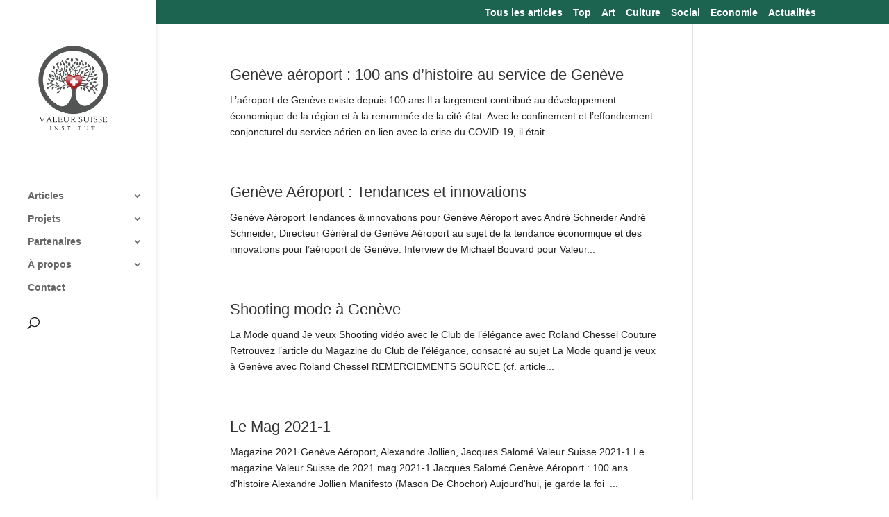

--- FILE ---
content_type: text/css
request_url: https://valeur-suisse-institut.ch/wp-content/cache/autoptimize/css/autoptimize_single_7f54730bbf72691d79e8375eebddc522.css?ver=4.27.5
body_size: -62
content:
@import url(//valeur-suisse-institut.ch/wp-content/themes/divi-creative-agency/../Divi/style.css);